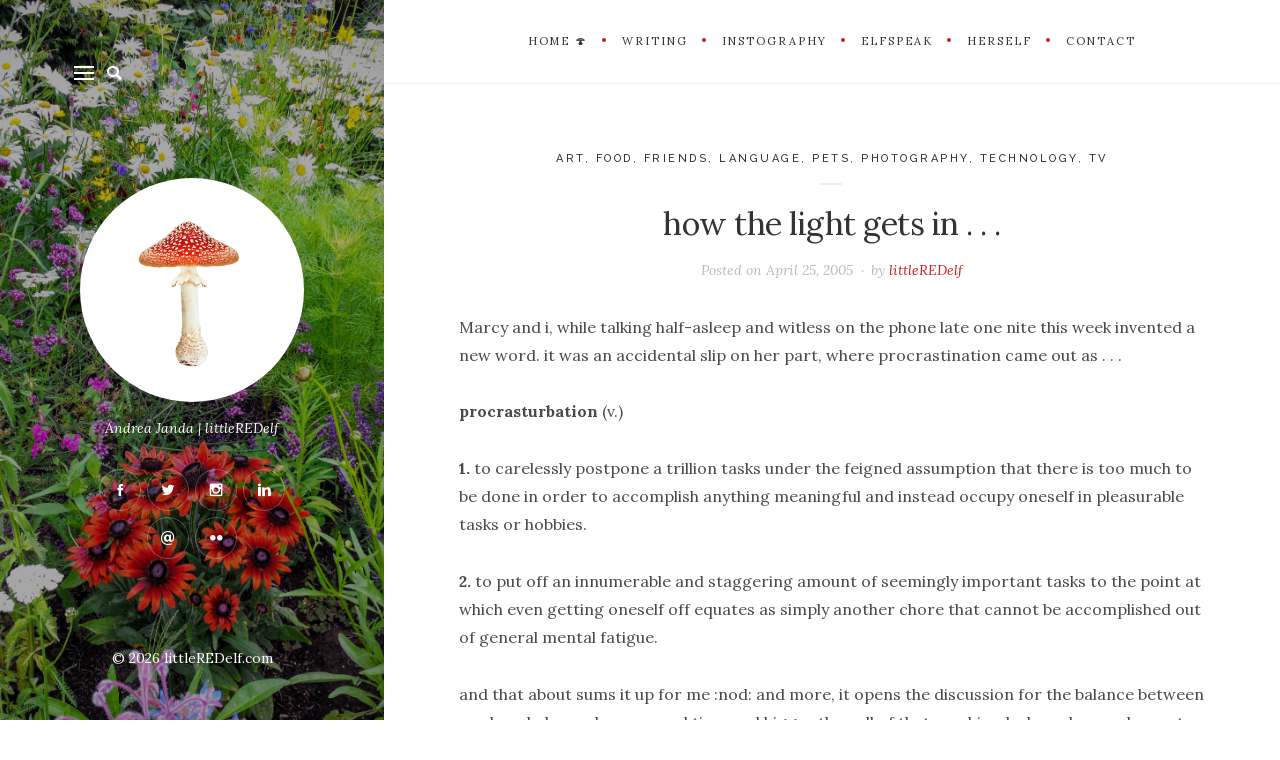

--- FILE ---
content_type: text/html; charset=UTF-8
request_url: https://littleredelf.com/2005/04/25/how-the-light-gets-in/
body_size: 15109
content:
<!DOCTYPE html>

<html lang="en-US">

<head>
	<meta charset="UTF-8">
	<meta name="viewport" content="width=device-width">
	<link rel="profile" href="http://gmpg.org/xfn/11">
	<link rel="pingback" href="https://littleredelf.com/xmlrpc.php">
	<title>how the light gets in . . . &#8211; littleREDelf.com</title>
<meta name='robots' content='max-image-preview:large' />
	<style>img:is([sizes="auto" i], [sizes^="auto," i]) { contain-intrinsic-size: 3000px 1500px }</style>
	<!-- Jetpack Site Verification Tags -->
<meta name="google-site-verification" content="google-site-verification=hCNpBUEB6iHGHaYuvzVyy0U5ptxqoz_dNDQozDy2kK8" />
<link rel='dns-prefetch' href='//secure.gravatar.com' />
<link rel='dns-prefetch' href='//stats.wp.com' />
<link rel='dns-prefetch' href='//fonts.googleapis.com' />
<link rel='dns-prefetch' href='//v0.wordpress.com' />
<link rel='dns-prefetch' href='//jetpack.wordpress.com' />
<link rel='dns-prefetch' href='//s0.wp.com' />
<link rel='dns-prefetch' href='//public-api.wordpress.com' />
<link rel='dns-prefetch' href='//0.gravatar.com' />
<link rel='dns-prefetch' href='//1.gravatar.com' />
<link rel='dns-prefetch' href='//2.gravatar.com' />
<link rel='preconnect' href='//i0.wp.com' />
<link rel='preconnect' href='//c0.wp.com' />
<link rel="alternate" type="application/rss+xml" title="littleREDelf.com &raquo; Feed" href="https://littleredelf.com/feed/" />
<link rel="alternate" type="application/rss+xml" title="littleREDelf.com &raquo; Comments Feed" href="https://littleredelf.com/comments/feed/" />
<script type="text/javascript">
/* <![CDATA[ */
window._wpemojiSettings = {"baseUrl":"https:\/\/s.w.org\/images\/core\/emoji\/16.0.1\/72x72\/","ext":".png","svgUrl":"https:\/\/s.w.org\/images\/core\/emoji\/16.0.1\/svg\/","svgExt":".svg","source":{"concatemoji":"https:\/\/littleredelf.com\/wp-includes\/js\/wp-emoji-release.min.js?ver=6.8.3"}};
/*! This file is auto-generated */
!function(s,n){var o,i,e;function c(e){try{var t={supportTests:e,timestamp:(new Date).valueOf()};sessionStorage.setItem(o,JSON.stringify(t))}catch(e){}}function p(e,t,n){e.clearRect(0,0,e.canvas.width,e.canvas.height),e.fillText(t,0,0);var t=new Uint32Array(e.getImageData(0,0,e.canvas.width,e.canvas.height).data),a=(e.clearRect(0,0,e.canvas.width,e.canvas.height),e.fillText(n,0,0),new Uint32Array(e.getImageData(0,0,e.canvas.width,e.canvas.height).data));return t.every(function(e,t){return e===a[t]})}function u(e,t){e.clearRect(0,0,e.canvas.width,e.canvas.height),e.fillText(t,0,0);for(var n=e.getImageData(16,16,1,1),a=0;a<n.data.length;a++)if(0!==n.data[a])return!1;return!0}function f(e,t,n,a){switch(t){case"flag":return n(e,"\ud83c\udff3\ufe0f\u200d\u26a7\ufe0f","\ud83c\udff3\ufe0f\u200b\u26a7\ufe0f")?!1:!n(e,"\ud83c\udde8\ud83c\uddf6","\ud83c\udde8\u200b\ud83c\uddf6")&&!n(e,"\ud83c\udff4\udb40\udc67\udb40\udc62\udb40\udc65\udb40\udc6e\udb40\udc67\udb40\udc7f","\ud83c\udff4\u200b\udb40\udc67\u200b\udb40\udc62\u200b\udb40\udc65\u200b\udb40\udc6e\u200b\udb40\udc67\u200b\udb40\udc7f");case"emoji":return!a(e,"\ud83e\udedf")}return!1}function g(e,t,n,a){var r="undefined"!=typeof WorkerGlobalScope&&self instanceof WorkerGlobalScope?new OffscreenCanvas(300,150):s.createElement("canvas"),o=r.getContext("2d",{willReadFrequently:!0}),i=(o.textBaseline="top",o.font="600 32px Arial",{});return e.forEach(function(e){i[e]=t(o,e,n,a)}),i}function t(e){var t=s.createElement("script");t.src=e,t.defer=!0,s.head.appendChild(t)}"undefined"!=typeof Promise&&(o="wpEmojiSettingsSupports",i=["flag","emoji"],n.supports={everything:!0,everythingExceptFlag:!0},e=new Promise(function(e){s.addEventListener("DOMContentLoaded",e,{once:!0})}),new Promise(function(t){var n=function(){try{var e=JSON.parse(sessionStorage.getItem(o));if("object"==typeof e&&"number"==typeof e.timestamp&&(new Date).valueOf()<e.timestamp+604800&&"object"==typeof e.supportTests)return e.supportTests}catch(e){}return null}();if(!n){if("undefined"!=typeof Worker&&"undefined"!=typeof OffscreenCanvas&&"undefined"!=typeof URL&&URL.createObjectURL&&"undefined"!=typeof Blob)try{var e="postMessage("+g.toString()+"("+[JSON.stringify(i),f.toString(),p.toString(),u.toString()].join(",")+"));",a=new Blob([e],{type:"text/javascript"}),r=new Worker(URL.createObjectURL(a),{name:"wpTestEmojiSupports"});return void(r.onmessage=function(e){c(n=e.data),r.terminate(),t(n)})}catch(e){}c(n=g(i,f,p,u))}t(n)}).then(function(e){for(var t in e)n.supports[t]=e[t],n.supports.everything=n.supports.everything&&n.supports[t],"flag"!==t&&(n.supports.everythingExceptFlag=n.supports.everythingExceptFlag&&n.supports[t]);n.supports.everythingExceptFlag=n.supports.everythingExceptFlag&&!n.supports.flag,n.DOMReady=!1,n.readyCallback=function(){n.DOMReady=!0}}).then(function(){return e}).then(function(){var e;n.supports.everything||(n.readyCallback(),(e=n.source||{}).concatemoji?t(e.concatemoji):e.wpemoji&&e.twemoji&&(t(e.twemoji),t(e.wpemoji)))}))}((window,document),window._wpemojiSettings);
/* ]]> */
</script>
<link rel='stylesheet' id='sbi_styles-css' href='https://littleredelf.com/wp-content/plugins/instagram-feed/css/sbi-styles.min.css?ver=6.10.0' type='text/css' media='all' />
<style id='wp-emoji-styles-inline-css' type='text/css'>

	img.wp-smiley, img.emoji {
		display: inline !important;
		border: none !important;
		box-shadow: none !important;
		height: 1em !important;
		width: 1em !important;
		margin: 0 0.07em !important;
		vertical-align: -0.1em !important;
		background: none !important;
		padding: 0 !important;
	}
</style>
<link rel='stylesheet' id='wp-block-library-css' href='https://c0.wp.com/c/6.8.3/wp-includes/css/dist/block-library/style.min.css' type='text/css' media='all' />
<style id='classic-theme-styles-inline-css' type='text/css'>
/*! This file is auto-generated */
.wp-block-button__link{color:#fff;background-color:#32373c;border-radius:9999px;box-shadow:none;text-decoration:none;padding:calc(.667em + 2px) calc(1.333em + 2px);font-size:1.125em}.wp-block-file__button{background:#32373c;color:#fff;text-decoration:none}
</style>
<link rel='stylesheet' id='mediaelement-css' href='https://c0.wp.com/c/6.8.3/wp-includes/js/mediaelement/mediaelementplayer-legacy.min.css' type='text/css' media='all' />
<link rel='stylesheet' id='wp-mediaelement-css' href='https://c0.wp.com/c/6.8.3/wp-includes/js/mediaelement/wp-mediaelement.min.css' type='text/css' media='all' />
<style id='jetpack-sharing-buttons-style-inline-css' type='text/css'>
.jetpack-sharing-buttons__services-list{display:flex;flex-direction:row;flex-wrap:wrap;gap:0;list-style-type:none;margin:5px;padding:0}.jetpack-sharing-buttons__services-list.has-small-icon-size{font-size:12px}.jetpack-sharing-buttons__services-list.has-normal-icon-size{font-size:16px}.jetpack-sharing-buttons__services-list.has-large-icon-size{font-size:24px}.jetpack-sharing-buttons__services-list.has-huge-icon-size{font-size:36px}@media print{.jetpack-sharing-buttons__services-list{display:none!important}}.editor-styles-wrapper .wp-block-jetpack-sharing-buttons{gap:0;padding-inline-start:0}ul.jetpack-sharing-buttons__services-list.has-background{padding:1.25em 2.375em}
</style>
<style id='global-styles-inline-css' type='text/css'>
:root{--wp--preset--aspect-ratio--square: 1;--wp--preset--aspect-ratio--4-3: 4/3;--wp--preset--aspect-ratio--3-4: 3/4;--wp--preset--aspect-ratio--3-2: 3/2;--wp--preset--aspect-ratio--2-3: 2/3;--wp--preset--aspect-ratio--16-9: 16/9;--wp--preset--aspect-ratio--9-16: 9/16;--wp--preset--color--black: #000000;--wp--preset--color--cyan-bluish-gray: #abb8c3;--wp--preset--color--white: #ffffff;--wp--preset--color--pale-pink: #f78da7;--wp--preset--color--vivid-red: #cf2e2e;--wp--preset--color--luminous-vivid-orange: #ff6900;--wp--preset--color--luminous-vivid-amber: #fcb900;--wp--preset--color--light-green-cyan: #7bdcb5;--wp--preset--color--vivid-green-cyan: #00d084;--wp--preset--color--pale-cyan-blue: #8ed1fc;--wp--preset--color--vivid-cyan-blue: #0693e3;--wp--preset--color--vivid-purple: #9b51e0;--wp--preset--gradient--vivid-cyan-blue-to-vivid-purple: linear-gradient(135deg,rgba(6,147,227,1) 0%,rgb(155,81,224) 100%);--wp--preset--gradient--light-green-cyan-to-vivid-green-cyan: linear-gradient(135deg,rgb(122,220,180) 0%,rgb(0,208,130) 100%);--wp--preset--gradient--luminous-vivid-amber-to-luminous-vivid-orange: linear-gradient(135deg,rgba(252,185,0,1) 0%,rgba(255,105,0,1) 100%);--wp--preset--gradient--luminous-vivid-orange-to-vivid-red: linear-gradient(135deg,rgba(255,105,0,1) 0%,rgb(207,46,46) 100%);--wp--preset--gradient--very-light-gray-to-cyan-bluish-gray: linear-gradient(135deg,rgb(238,238,238) 0%,rgb(169,184,195) 100%);--wp--preset--gradient--cool-to-warm-spectrum: linear-gradient(135deg,rgb(74,234,220) 0%,rgb(151,120,209) 20%,rgb(207,42,186) 40%,rgb(238,44,130) 60%,rgb(251,105,98) 80%,rgb(254,248,76) 100%);--wp--preset--gradient--blush-light-purple: linear-gradient(135deg,rgb(255,206,236) 0%,rgb(152,150,240) 100%);--wp--preset--gradient--blush-bordeaux: linear-gradient(135deg,rgb(254,205,165) 0%,rgb(254,45,45) 50%,rgb(107,0,62) 100%);--wp--preset--gradient--luminous-dusk: linear-gradient(135deg,rgb(255,203,112) 0%,rgb(199,81,192) 50%,rgb(65,88,208) 100%);--wp--preset--gradient--pale-ocean: linear-gradient(135deg,rgb(255,245,203) 0%,rgb(182,227,212) 50%,rgb(51,167,181) 100%);--wp--preset--gradient--electric-grass: linear-gradient(135deg,rgb(202,248,128) 0%,rgb(113,206,126) 100%);--wp--preset--gradient--midnight: linear-gradient(135deg,rgb(2,3,129) 0%,rgb(40,116,252) 100%);--wp--preset--font-size--small: 13px;--wp--preset--font-size--medium: 20px;--wp--preset--font-size--large: 36px;--wp--preset--font-size--x-large: 42px;--wp--preset--spacing--20: 0.44rem;--wp--preset--spacing--30: 0.67rem;--wp--preset--spacing--40: 1rem;--wp--preset--spacing--50: 1.5rem;--wp--preset--spacing--60: 2.25rem;--wp--preset--spacing--70: 3.38rem;--wp--preset--spacing--80: 5.06rem;--wp--preset--shadow--natural: 6px 6px 9px rgba(0, 0, 0, 0.2);--wp--preset--shadow--deep: 12px 12px 50px rgba(0, 0, 0, 0.4);--wp--preset--shadow--sharp: 6px 6px 0px rgba(0, 0, 0, 0.2);--wp--preset--shadow--outlined: 6px 6px 0px -3px rgba(255, 255, 255, 1), 6px 6px rgba(0, 0, 0, 1);--wp--preset--shadow--crisp: 6px 6px 0px rgba(0, 0, 0, 1);}:where(.is-layout-flex){gap: 0.5em;}:where(.is-layout-grid){gap: 0.5em;}body .is-layout-flex{display: flex;}.is-layout-flex{flex-wrap: wrap;align-items: center;}.is-layout-flex > :is(*, div){margin: 0;}body .is-layout-grid{display: grid;}.is-layout-grid > :is(*, div){margin: 0;}:where(.wp-block-columns.is-layout-flex){gap: 2em;}:where(.wp-block-columns.is-layout-grid){gap: 2em;}:where(.wp-block-post-template.is-layout-flex){gap: 1.25em;}:where(.wp-block-post-template.is-layout-grid){gap: 1.25em;}.has-black-color{color: var(--wp--preset--color--black) !important;}.has-cyan-bluish-gray-color{color: var(--wp--preset--color--cyan-bluish-gray) !important;}.has-white-color{color: var(--wp--preset--color--white) !important;}.has-pale-pink-color{color: var(--wp--preset--color--pale-pink) !important;}.has-vivid-red-color{color: var(--wp--preset--color--vivid-red) !important;}.has-luminous-vivid-orange-color{color: var(--wp--preset--color--luminous-vivid-orange) !important;}.has-luminous-vivid-amber-color{color: var(--wp--preset--color--luminous-vivid-amber) !important;}.has-light-green-cyan-color{color: var(--wp--preset--color--light-green-cyan) !important;}.has-vivid-green-cyan-color{color: var(--wp--preset--color--vivid-green-cyan) !important;}.has-pale-cyan-blue-color{color: var(--wp--preset--color--pale-cyan-blue) !important;}.has-vivid-cyan-blue-color{color: var(--wp--preset--color--vivid-cyan-blue) !important;}.has-vivid-purple-color{color: var(--wp--preset--color--vivid-purple) !important;}.has-black-background-color{background-color: var(--wp--preset--color--black) !important;}.has-cyan-bluish-gray-background-color{background-color: var(--wp--preset--color--cyan-bluish-gray) !important;}.has-white-background-color{background-color: var(--wp--preset--color--white) !important;}.has-pale-pink-background-color{background-color: var(--wp--preset--color--pale-pink) !important;}.has-vivid-red-background-color{background-color: var(--wp--preset--color--vivid-red) !important;}.has-luminous-vivid-orange-background-color{background-color: var(--wp--preset--color--luminous-vivid-orange) !important;}.has-luminous-vivid-amber-background-color{background-color: var(--wp--preset--color--luminous-vivid-amber) !important;}.has-light-green-cyan-background-color{background-color: var(--wp--preset--color--light-green-cyan) !important;}.has-vivid-green-cyan-background-color{background-color: var(--wp--preset--color--vivid-green-cyan) !important;}.has-pale-cyan-blue-background-color{background-color: var(--wp--preset--color--pale-cyan-blue) !important;}.has-vivid-cyan-blue-background-color{background-color: var(--wp--preset--color--vivid-cyan-blue) !important;}.has-vivid-purple-background-color{background-color: var(--wp--preset--color--vivid-purple) !important;}.has-black-border-color{border-color: var(--wp--preset--color--black) !important;}.has-cyan-bluish-gray-border-color{border-color: var(--wp--preset--color--cyan-bluish-gray) !important;}.has-white-border-color{border-color: var(--wp--preset--color--white) !important;}.has-pale-pink-border-color{border-color: var(--wp--preset--color--pale-pink) !important;}.has-vivid-red-border-color{border-color: var(--wp--preset--color--vivid-red) !important;}.has-luminous-vivid-orange-border-color{border-color: var(--wp--preset--color--luminous-vivid-orange) !important;}.has-luminous-vivid-amber-border-color{border-color: var(--wp--preset--color--luminous-vivid-amber) !important;}.has-light-green-cyan-border-color{border-color: var(--wp--preset--color--light-green-cyan) !important;}.has-vivid-green-cyan-border-color{border-color: var(--wp--preset--color--vivid-green-cyan) !important;}.has-pale-cyan-blue-border-color{border-color: var(--wp--preset--color--pale-cyan-blue) !important;}.has-vivid-cyan-blue-border-color{border-color: var(--wp--preset--color--vivid-cyan-blue) !important;}.has-vivid-purple-border-color{border-color: var(--wp--preset--color--vivid-purple) !important;}.has-vivid-cyan-blue-to-vivid-purple-gradient-background{background: var(--wp--preset--gradient--vivid-cyan-blue-to-vivid-purple) !important;}.has-light-green-cyan-to-vivid-green-cyan-gradient-background{background: var(--wp--preset--gradient--light-green-cyan-to-vivid-green-cyan) !important;}.has-luminous-vivid-amber-to-luminous-vivid-orange-gradient-background{background: var(--wp--preset--gradient--luminous-vivid-amber-to-luminous-vivid-orange) !important;}.has-luminous-vivid-orange-to-vivid-red-gradient-background{background: var(--wp--preset--gradient--luminous-vivid-orange-to-vivid-red) !important;}.has-very-light-gray-to-cyan-bluish-gray-gradient-background{background: var(--wp--preset--gradient--very-light-gray-to-cyan-bluish-gray) !important;}.has-cool-to-warm-spectrum-gradient-background{background: var(--wp--preset--gradient--cool-to-warm-spectrum) !important;}.has-blush-light-purple-gradient-background{background: var(--wp--preset--gradient--blush-light-purple) !important;}.has-blush-bordeaux-gradient-background{background: var(--wp--preset--gradient--blush-bordeaux) !important;}.has-luminous-dusk-gradient-background{background: var(--wp--preset--gradient--luminous-dusk) !important;}.has-pale-ocean-gradient-background{background: var(--wp--preset--gradient--pale-ocean) !important;}.has-electric-grass-gradient-background{background: var(--wp--preset--gradient--electric-grass) !important;}.has-midnight-gradient-background{background: var(--wp--preset--gradient--midnight) !important;}.has-small-font-size{font-size: var(--wp--preset--font-size--small) !important;}.has-medium-font-size{font-size: var(--wp--preset--font-size--medium) !important;}.has-large-font-size{font-size: var(--wp--preset--font-size--large) !important;}.has-x-large-font-size{font-size: var(--wp--preset--font-size--x-large) !important;}
:where(.wp-block-post-template.is-layout-flex){gap: 1.25em;}:where(.wp-block-post-template.is-layout-grid){gap: 1.25em;}
:where(.wp-block-columns.is-layout-flex){gap: 2em;}:where(.wp-block-columns.is-layout-grid){gap: 2em;}
:root :where(.wp-block-pullquote){font-size: 1.5em;line-height: 1.6;}
</style>
<link rel='stylesheet' id='contact-form-7-css' href='https://littleredelf.com/wp-content/plugins/contact-form-7/includes/css/styles.css?ver=6.1.4' type='text/css' media='all' />
<link rel='stylesheet' id='wp-components-css' href='https://c0.wp.com/c/6.8.3/wp-includes/css/dist/components/style.min.css' type='text/css' media='all' />
<link rel='stylesheet' id='godaddy-styles-css' href='https://littleredelf.com/wp-content/mu-plugins/vendor/wpex/godaddy-launch/includes/Dependencies/GoDaddy/Styles/build/latest.css?ver=2.0.2' type='text/css' media='all' />
<link rel='stylesheet' id='wild-book-fonts-css' href='//fonts.googleapis.com/css?family=Lora%3A400%2C700%2C400italic%2C700italic%7CRaleway%3A500%2C600&#038;ver=1.4.10#038;subset=latin%2Clatin-ext' type='text/css' media='all' />
<link rel='stylesheet' id='bootstrap-custom-css' href='https://littleredelf.com/wp-content/themes/wildbook/css/bootstrap-custom.css?ver=3.3.2' type='text/css' media='all' />
<link rel='stylesheet' id='entypo-css' href='https://littleredelf.com/wp-content/themes/wildbook/css/entypo.css?ver=2.0.0' type='text/css' media='all' />
<link rel='stylesheet' id='wild-book-style-css' href='https://littleredelf.com/wp-content/themes/wildbook/style.css?ver=1.4.10' type='text/css' media='all' />
<style id='wild-book-style-inline-css' type='text/css'>

        .header-image img {
          max-width: 16em;
          height: auto;
        }
        .header-image {
          margin-bottom: 1em;
        }
        .sidebar {
          color: #ffffff;
        }
        .sidebar a:hover, 
        .toggle-buttons .search-submit:hover, 
        .primary-navigation .current-menu-item > a {
          color: #cc1c1c;
        }
        .nav-toggle:hover .menu-icon, 
        .nav-toggle:hover .menu-icon:before, 
        .nav-toggle:hover .menu-icon:after {
          background: #cc1c1c;
        }
        @media (min-width: 992px) {
          .right-side-navigation .nav-menu > li > a:hover {
            color: #cc1c1c;
          }
        }
        .right-nav-toggle:hover {
          color: #cc1c1c;
        }
        @media (min-width: 992px) { 
          .right-side-navigation .nav-menu .sub-menu li a:hover {
            color: #cc1c1c;
          }
        }
        .right-side-navigation .nav-menu > li > a:after,
        .right-side-navigation .nav-menu a > span:before {
          background-color: #cc1c1c;
        }
        .entry-meta a,
        .entry-content a,
        .author-info a,
        .logged-in-as a,
        .comment-content a,
        .comment-meta a,
        .widget_calendar a,
        .textwidget a,
        .comment-navigation a,
        .image-navigation a,
        .taxonomy-description a,
        .nav-link {
          color: #cc1c1c;
        }
        .entry-meta a:hover,
        .entry-content a:hover,
        .cat-links a:hover,
        .author-info a:hover,
        .logged-in-as a:hover,
        .comment-content a:hover,
        .comment-meta a:hover,
        .widget_calendar a:hover,
        .textwidget a:hover,
        .comment-navigation a:hover,
        .image-navigation a:hover,
        .taxonomy-description a:hover,
        .nav-link:hover,
        .entry-meta .portfolio-cats a:hover {
          color: #ea9f9f;
        }
        button,
        input[type='button'],
        input[type='reset'],
        input[type='submit'],
        .pagination .page-numbers:hover,
        .pagination .page-numbers.current {
          background: #cc1c1c;
        }
        button:hover,
        input[type='button']:hover,
        input[type='reset']:hover,
        input[type='submit']:hover {
          background: #ea9f9f;
        }
        .double-bounce1, 
        .double-bounce2 {
          background-color: #ce0a0a;
        }
        @media (min-width: 992px) { 
          .sidebar {
            width: 30%;
          }
          .site-content,
          .secondary {
            margin-left: 30%;
          }
          .sticky-right-menu .right-side-navigation {
            left: 30%;
          }
          .rtl .site-content,
          .rtl .secondary {
            margin-right: 30%;
            margin-left: 0;
          }
          .rtl.sticky-right-menu .right-side-navigation {
            right: 30%;
            left: 0;
          }
          .sidebar-right .site-content, 
          .sidebar-right .secondary {
            margin-right: 30%;
          }
          .sidebar-right.sticky-right-menu .right-side-navigation {
            right: 30%;
          }
          .rtl.sidebar-right .site-content, 
          .rtl.sidebar-right .secondary {
            margin-left: 30%;
          }
          .rtl.sidebar-right.sticky-right-menu .right-side-navigation {
            left: 30%;
          }
        }.entry-content,
.entry-summary,
.page-content,
.comment-content {
    -webkit-hyphens: none;
       -moz-hyphens: none;
         -ms-hyphens: none;
                 hyphens: none;
    word-wrap: normal;
}
        .site {
          visibility:hidden;
        }
        .loaded .site {
          visibility:visible;
        }
      
</style>
<link rel='stylesheet' id='wild-book-style-hr-css' href='https://littleredelf.com/wp-content/themes/wildbook/style-hr.css?ver=1.4.10' type='text/css' media='all' />
<link rel='stylesheet' id='jetpack-subscriptions-css' href='https://c0.wp.com/p/jetpack/15.4/_inc/build/subscriptions/subscriptions.min.css' type='text/css' media='all' />
<link rel='stylesheet' id='sharedaddy-css' href='https://c0.wp.com/p/jetpack/15.4/modules/sharedaddy/sharing.css' type='text/css' media='all' />
<link rel='stylesheet' id='social-logos-css' href='https://c0.wp.com/p/jetpack/15.4/_inc/social-logos/social-logos.min.css' type='text/css' media='all' />
<script type="text/javascript" src="https://c0.wp.com/c/6.8.3/wp-includes/js/jquery/jquery.min.js" id="jquery-core-js"></script>
<script type="text/javascript" src="https://c0.wp.com/c/6.8.3/wp-includes/js/jquery/jquery-migrate.min.js" id="jquery-migrate-js"></script>
<link rel="https://api.w.org/" href="https://littleredelf.com/wp-json/" /><link rel="alternate" title="JSON" type="application/json" href="https://littleredelf.com/wp-json/wp/v2/posts/581" /><link rel="EditURI" type="application/rsd+xml" title="RSD" href="https://littleredelf.com/xmlrpc.php?rsd" />
<meta name="generator" content="WordPress 6.8.3" />
<link rel="canonical" href="https://littleredelf.com/2005/04/25/how-the-light-gets-in/" />
<link rel='shortlink' href='https://wp.me/p56Mw7-9n' />
<link rel="alternate" title="oEmbed (JSON)" type="application/json+oembed" href="https://littleredelf.com/wp-json/oembed/1.0/embed?url=https%3A%2F%2Flittleredelf.com%2F2005%2F04%2F25%2Fhow-the-light-gets-in%2F" />
<link rel="alternate" title="oEmbed (XML)" type="text/xml+oembed" href="https://littleredelf.com/wp-json/oembed/1.0/embed?url=https%3A%2F%2Flittleredelf.com%2F2005%2F04%2F25%2Fhow-the-light-gets-in%2F&#038;format=xml" />
	<link rel="preconnect" href="https://fonts.googleapis.com">
	<link rel="preconnect" href="https://fonts.gstatic.com">
		<style>img#wpstats{display:none}</style>
		<style type="text/css" id="custom-background-css">.sidebar { background-color: #ffffff; background-image: url('https://littleredelf.com/wp-content/uploads/2016/08/2016-Garden-Slice.jpg'); background-repeat: no-repeat; background-position: top center; background-attachment: scroll; background-size: cover; } .custom-background .sidebar:before { opacity: 0.35; }</style>
<!-- Jetpack Open Graph Tags -->
<meta property="og:type" content="article" />
<meta property="og:title" content="how the light gets in . . ." />
<meta property="og:url" content="https://littleredelf.com/2005/04/25/how-the-light-gets-in/" />
<meta property="og:description" content="Marcy and i, while talking half-asleep and witless on the phone late one nite this week invented a new word. it was an accidental slip on her part, where procrastination came out as . . . procrastu…" />
<meta property="article:published_time" content="2005-04-25T20:04:23+00:00" />
<meta property="article:modified_time" content="2005-04-25T20:04:23+00:00" />
<meta property="og:site_name" content="littleREDelf.com" />
<meta property="og:image" content="https://i0.wp.com/littleredelf.com/wp-content/uploads/2014/11/dreamstime_xl_33493158-54628ec0_site_icon.png?fit=512%2C512&#038;ssl=1" />
<meta property="og:image:width" content="512" />
<meta property="og:image:height" content="512" />
<meta property="og:image:alt" content="" />
<meta property="og:locale" content="en_US" />

<!-- End Jetpack Open Graph Tags -->
<meta name="twitter:partner" content="tfwp"><link rel="icon" href="https://i0.wp.com/littleredelf.com/wp-content/uploads/2014/11/dreamstime_xl_33493158-54628ec0_site_icon.png?fit=32%2C32&#038;ssl=1" sizes="32x32" />
<link rel="icon" href="https://i0.wp.com/littleredelf.com/wp-content/uploads/2014/11/dreamstime_xl_33493158-54628ec0_site_icon.png?fit=192%2C192&#038;ssl=1" sizes="192x192" />
<link rel="apple-touch-icon" href="https://i0.wp.com/littleredelf.com/wp-content/uploads/2014/11/dreamstime_xl_33493158-54628ec0_site_icon.png?fit=180%2C180&#038;ssl=1" />
<meta name="msapplication-TileImage" content="https://i0.wp.com/littleredelf.com/wp-content/uploads/2014/11/dreamstime_xl_33493158-54628ec0_site_icon.png?fit=270%2C270&#038;ssl=1" />

<meta name="twitter:card" content="summary"><meta name="twitter:title" content="how the light gets in . . ."><meta name="twitter:description" content="Marcy and i, while talking half-asleep and witless on the phone late one nite this week invented a new word.&hellip;">
	<style id="egf-frontend-styles" type="text/css">
		p {} h1 {} h2 {} h3 {} h4 {} h5 {} h6 {} 	</style>
	</head>

<body class="wp-singular post-template-default single single-post postid-581 single-format-standard custom-background wp-theme-wildbook sticky-right-menu">

<div class="preloader">
  <div class="spinner">
    <div class="double-bounce1"></div>
    <div class="double-bounce2"></div>
  </div>
</div>

<div id="page" class="hfeed site">
  
  <div id="sidebar" class="sidebar">
    <div class="sidebar-inner">
      
      <nav id="secondary-navigation" class="secondary-navigation">
        <div class="toggle-buttons">
                      <button class="nav-toggle toggle-button"><i class="menu-icon"></i></button>
                        
            
      <form role="search" method="get" class="search-form " action="https://littleredelf.com/">
        <div class="search-wrap">
          <label>
            <input type="search" class="search-field" placeholder="Type keywords..." value="" name="s" title="Search for:" />
          </label>
          <button type="submit" class="search-submit"><i class="entypo-magnifying-glass"></i></button>
        </div>
			</form>        </div>
      </nav>
      
      <header id="masthead" class="site-header" role="banner">
        <div class="site-branding">
        <div class="header-image rounded"><a href="https://littleredelf.com/" rel="home"><img src="https://littleredelf.com/wp-content/uploads/2016/08/cropped-amanita-logo.jpg" height="1500" width="1500" alt="littleREDelf.com" /></a></div>       <p class="site-description">Andrea Janda | littleREDelf</p>
  <ul class="social-profiles"><li><a href="https://www.facebook.com/littleredelf" class="facebook" target="_blank" ><i class="entypo-facebook"></i></a></li><li><a href="https://twitter.com/littleREDelf" class="twitter" target="_blank" ><i class="entypo-twitter"></i></a></li><li><a href="https://www.instagram.com/littleredelf/" class="instagram" target="_blank" ><i class="entypo-instagram"></i></a></li><li><a href="https://www.linkedin.com/in/littleredelf" class="linkedin" target="_blank" ><i class="entypo-linkedin"></i></a></li><li><a href="mailto:littleredelf@gmail.com" class="email" target="_blank" ><i class="entypo-email"></i></a></li><li><a href="https://www.flickr.com/photos/littleredelf/" class="flickr" target="_blank" ><i class="entypo-flickr"></i></a></li></ul>        </div><!-- .site-branding -->
        
        <div class="site-navigation">
        <nav id="primary-navigation" class="primary-navigation"><ul id="menu-lre-primary-menu" class="nav-menu"><li id="menu-item-3656" class="menu-item menu-item-type-post_type menu-item-object-page menu-item-home menu-item-3656"><a href="https://littleredelf.com/">home 🍄</a></li>
<li id="menu-item-29" class="menu-item menu-item-type-post_type menu-item-object-page menu-item-29"><a href="https://littleredelf.com/writing/">Writing</a></li>
<li id="menu-item-58" class="menu-item menu-item-type-post_type menu-item-object-page menu-item-58"><a href="https://littleredelf.com/photography/" title="Photography">Instography</a></li>
<li id="menu-item-3655" class="menu-item menu-item-type-post_type menu-item-object-page current_page_parent menu-item-3655"><a href="https://littleredelf.com/blog/" title="Blog">elfSPEAK</a></li>
<li id="menu-item-31" class="menu-item menu-item-type-post_type menu-item-object-page menu-item-31"><a href="https://littleredelf.com/herself/" title="Biography">HERSelf</a></li>
<li id="menu-item-47" class="menu-item menu-item-type-post_type menu-item-object-page menu-item-47"><a href="https://littleredelf.com/contact/">Contact</a></li>
</ul></nav> 
        </div><!-- .site-navigation -->
      </header><!-- .site-header -->
      
       
      <footer id="colophon" class="site-footer" role="contentinfo">
        <div class="site-info">
        &copy; 2026 <a href="https://littleredelf.com/">littleREDelf.com</a>        </div><!-- .site-info -->
      </footer><!-- .site-footer -->
      
    </div><!-- .sidebar-inner -->
  </div><!-- .sidebar -->
  
  <div id="content" class="site-content">
  
  <nav id="right-side-navigation" class="right-side-navigation"><a href="#" class="right-nav-toggle" title="Navigation" data-close-text="Close"><span>Navigation</span> <i class="entypo-chevron-down"></i></a><ul id="menu-lre-primary-menu-1" class="nav-menu"><li class="menu-item menu-item-type-post_type menu-item-object-page menu-item-home menu-item-3656"><a href="https://littleredelf.com/"><span>home 🍄</span></a></li>
<li class="menu-item menu-item-type-post_type menu-item-object-page menu-item-29"><a href="https://littleredelf.com/writing/"><span>Writing</span></a></li>
<li class="menu-item menu-item-type-post_type menu-item-object-page menu-item-58"><a href="https://littleredelf.com/photography/" title="Photography"><span>Instography</span></a></li>
<li class="menu-item menu-item-type-post_type menu-item-object-page current_page_parent menu-item-3655"><a href="https://littleredelf.com/blog/" title="Blog"><span>elfSPEAK</span></a></li>
<li class="menu-item menu-item-type-post_type menu-item-object-page menu-item-31"><a href="https://littleredelf.com/herself/" title="Biography"><span>HERSelf</span></a></li>
<li class="menu-item menu-item-type-post_type menu-item-object-page menu-item-47"><a href="https://littleredelf.com/contact/"><span>Contact</span></a></li>
</ul></nav>   
	<div id="primary" class="content-area">
		<main id="main" class="site-main" role="main">
      
<article id="post-581" class="post-581 post type-post status-publish format-standard hentry category-art category-food category-friends category-language category-pets category-photography category-technology category-tv tag-anne-marie tag-chemical-brothers tag-deadwood tag-firefox tag-friendship tag-garbage tag-hbo tag-house tag-hugh-laurie tag-limp-bizkit tag-m-d tag-marcy tag-megan tag-odin tag-procrasturbation tag-racheal tag-thievery-corporation tag-wine tag-zero-7">
  <div class="inner-container">
    <header class="entry-header">
    <span class="cat-links"><a href="https://littleredelf.com/category/art/" rel="category tag">art</a>, <a href="https://littleredelf.com/category/food/" rel="category tag">food</a>, <a href="https://littleredelf.com/category/friends/" rel="category tag">friends</a>, <a href="https://littleredelf.com/category/language/" rel="category tag">language</a>, <a href="https://littleredelf.com/category/pets/" rel="category tag">pets</a>, <a href="https://littleredelf.com/category/photography/" rel="category tag">photography</a>, <a href="https://littleredelf.com/category/technology/" rel="category tag">technology</a>, <a href="https://littleredelf.com/category/tv/" rel="category tag">tv</a></span><h1 class="entry-title">how the light gets in . . .</h1><div class="entry-meta"><span class="posted-on post-meta">Posted on <time class="entry-date published updated" datetime="2005-04-25T12:04:23-07:00">April 25, 2005</time></span><span class="byline post-meta"><span class="author vcard">by <a class="url fn n" href="https://littleredelf.com/author/littleredelf/">littleREDelf</a></span></span></div>    </header><!-- .entry-header -->

    
    <div class="entry-content">
      <p style="text-align:center;">
<p>Marcy and i, while talking half-asleep and witless on the phone late one nite this week invented a new word. it was an accidental slip on her part, where procrastination came out as . . .</p>
<p><strong>procrasturbation</strong> (v.)</p>
<p><strong>1.</strong> to carelessly postpone a trillion tasks under the feigned assumption that there is too much to be done in order to accomplish anything meaningful and instead occupy oneself in pleasurable tasks or hobbies.</p>
<p><strong>2.</strong> to put off an innumerable and staggering amount of seemingly important tasks to the point at which even getting oneself off equates as simply another chore that cannot be accomplished out of general mental fatigue.</p>
<p>and that about sums it up for me :nod: and more, it opens the discussion for the balance between work and play and money and time and bigger than all of that combined – how do you choose to be defined in your most perfect expression?</p>
<p>Well – fuck . . . let&#8217;s see. What&#8217;s been going on?!?!</p>
<p>Since my last journal VERIZON fucked up and powered down for another four-day stretch, leaving me in the lurch and without the internet while my sister, Racheal visited me during the 16th-19th. She was in from West Hollywood, just here for a quick weekend jaunt and we had a great time. She is my BIG little sister. 30 – a green-eyed, blonder, taller version of me.</p>
<p>We ate a great dinner on the nite she arrived, slept in, watched some HBO and comedy, had Marcy and her new beau over for dinner on Sunday, and i took her out for Monday 1/2 off bottle of wine nite to meet a gaggle of my girlfriends, where we sat on a garden patio replete with a fountain and strands of Christmas lights in an Irish bar. We spent some time in Friendship Park stomping through the woods and around the lake, chasing butterflies and bugs and frightening mother ducks who are nesting (and hissing!)</p>
<p>Generally we just kept it easy-going and relaxed.</p>
<p>even Odin participated.</p>
<p>But getting back to the net and all its glory – question for anyone out there . . . i have made the Mozilla transition to Firefox, which i love and even downloaded a fun browser theme with little red cats on it. Has anyone tried Thunderbird, their email client? Let me know if you have and what you think.</p>
<p>And now – the drama, the sound and the fury . . .</p>
<p>A big hug and kiss to Anne-Marie for sending me some great new music to include, Chemical Brothers &#8211; Push The Button; Garbage – Bleed Like Me, Thievery Corporation – The Cosmic Game, and the last round of Zero 7 – Simpler Things, i also thank her deeply for being back around and for reading that BIG ASS scary bookish letter i sent her.</p>
<p>Despite that it&#8217;s on FOX, and i don&#8217;t typically dig hospital dramas, i have to make a plug for a television show i adore. If you aren&#8217;t watching House, M.D. – you need to see a doctor, and if you had to see one like Dr. Gregory House, you might get an actual dose of harsh, real-world advice. Hugh Laurie stars, and he is brilliant, biting, misanthropic, and in some strange way, dead sexy. There is something interesting about a contrary physician with an open drug addiction, a walking cane from an injury you don&#8217;t understand, and despite an inability to show direct compassion or love, an underlying deep depression and ornery disposition, he subtly reveals that he cares greatly about lives and saving the most difficult cases. Oh physician – heal thyself!</p>
<p>Ah – and then there&#8217;s Deadwood, where people die needlessly and inexplicably, every day. A perverse beauty, wrought with a highly-crafted language of filth and antiquity all its own where the players have recently taken to soliloquy with severed Indian heads and tombstones of dead gamblers. Indeed – it is not unlike vulgar Shakespearian verse, if you give it a listen . . .</p>
<p>You may see a theme here – i like the idea that ugliness can be a mask for beauty, and that practice and improvement in the face of almost certain hardship is imperative, but more &#8211; despite all the horror, we still have to strive for the pretty parts. We cannot succumb and be broken utterly. We must succeed and transcend. And that is where our &#8216;art&#8217; or trade or practice of the thing we do best comes in . . .</p>
<p>My friend Megan, a dancer and singer by trade recently mused: &#8220;I have realized that I shouldn&#8217;t abuse my art, and use it as an avenue for my own personal therapy. I have been blessed with talents, and I should use them to bring joy to other people. Whether it&#8217;s dancing in a new piece, or singing in a smoky bar, if I bring a smile to one persons face, I&#8217;ve done my job.&#8221;</p>
<p>And it got me to think about when i was young, how music, drinking, painting, writing, even poor choices in partners and the lukewarm, plasticine, one-sided sex that came along with it, it was all therapy for me and i was afraid that if i wasn&#8217;t suffering, i wasn&#8217;t existing, therefore i wasn&#8217;t creating; i was unable to express myself unless i was hurting and only an open wound meant that i was alive and feeling the world move.</p>
<p>Now . . . well – i hope that my expression has a brighter tone, and maybe, it will be therapy for someone else. Perhaps this version could be the reverse, the negative model shot through with light to adhere to while still others are busying themselves with darkness and drudgery.</p>
<p>It&#8217;s not always about the personal gain, about what you get from yourself and what fortune (or misfortune) it produces, if that&#8217;s your aim, but it is more about what you bring to the table, what you produce and put out into the world as your purest expression with the most perfect intent, that of bringing joy, of sharing your joie de vivre, of sharing your vision, be it a bit cloudy, muted and difficult at times.</p>
<p>Everyone has a story, everyone has had their personal hell, and so much of music, so much of &#8220;artistic&#8221; expression now deals with challenging the psyche, insulting the sensibility, wearing our wounds as badges of pride, stripping down the emotional content to its horrible base so that people feel angry, upset and drained. So that they are reminded of what it is to suffer and to mistakenly claim, to their own damage, that it is pretty somehow. Suffering is apparent, pain is necessary, yes – but it is NOT the desired or correct state, purpose or constant in this life. And if it is – you&#8217;re doing it ALL WRONG.</p>
<p>Frankly, im exhausted by it. Limp Bizkit, photographers featuring dismembered animal parts as some supposed statement about how we use and abuse animals (though she commits the same crime and outrage by creating her &#8220;art&#8221; in a pantomime of challenging the double standard), painting that is so fucking clunky and graphically repetitious, unstylistic, having no form or worse, no personal intention or meaning, writing that is so cryptic and impenetrable, you have no idea who created the secret club or where the decoder ring is, but you are definitely not in the know or the cool or the hip or angsty enough. &#8220;Art arouses thoughts and poses questions that are necessary.&#8221; To be beautiful but frightening or repugnant does not always reveal to us that &#8220;beautiful things hide some sort of suffering.&#8221; it may just mean that it took some suffering to find beauty, or that beauty became whole and is showing its true face now. or that someone or something has always been sublime and just a bit divine and we should move ourselves with all of our energies to arrive at such a state.</p>
<p>i just cant relate to most of the aforementioned unprettyness, but i will strive to tolerate so i can understand where i have been and what it means to hurt in order to arrive at a bright place.</p>
<p>so again i ask the question &#8211; how do you choose to be defined in your most perfect expression? and i have learned that for me, it is not to be perfect, to instead be a little off, and to always be a whole lot of me.</p>
<p>it is my task to contemplate on what it is to constantly improve, what it is to allow for just the fracture line and not the gaping wound, to understand the balance.</p>
<p>i leave you with Leonard Cohen:</p>
<p style="text-align:center;">&#8220;<em>forget your perfect offering,<br />
there is a crack in everything,<br />
that&#8217;s how the light gets in.</em>&#8221;</p>
<p style="text-align:center;">~ <strong>Leonard Cohen</strong></p>
<div class="sharedaddy sd-sharing-enabled"><div class="robots-nocontent sd-block sd-social sd-social-icon sd-sharing"><h3 class="sd-title">Share this:</h3><div class="sd-content"><ul><li class="share-twitter"><a rel="nofollow noopener noreferrer"
				data-shared="sharing-twitter-581"
				class="share-twitter sd-button share-icon no-text"
				href="https://littleredelf.com/2005/04/25/how-the-light-gets-in/?share=twitter"
				target="_blank"
				aria-labelledby="sharing-twitter-581"
				>
				<span id="sharing-twitter-581" hidden>Click to share on X (Opens in new window)</span>
				<span>X</span>
			</a></li><li class="share-facebook"><a rel="nofollow noopener noreferrer"
				data-shared="sharing-facebook-581"
				class="share-facebook sd-button share-icon no-text"
				href="https://littleredelf.com/2005/04/25/how-the-light-gets-in/?share=facebook"
				target="_blank"
				aria-labelledby="sharing-facebook-581"
				>
				<span id="sharing-facebook-581" hidden>Click to share on Facebook (Opens in new window)</span>
				<span>Facebook</span>
			</a></li><li class="share-end"></li></ul></div></div></div>    </div><!-- .entry-content -->

    <footer class="entry-footer"><div class="entry-tags"><span class="tags-list"><a href="https://littleredelf.com/tag/anne-marie/" rel="tag">Anne-Marie</a><a href="https://littleredelf.com/tag/chemical-brothers/" rel="tag">Chemical Brothers</a><a href="https://littleredelf.com/tag/deadwood/" rel="tag">Deadwood</a><a href="https://littleredelf.com/tag/firefox/" rel="tag">Firefox</a><a href="https://littleredelf.com/tag/friendship/" rel="tag">Friendship</a><a href="https://littleredelf.com/tag/garbage/" rel="tag">Garbage</a><a href="https://littleredelf.com/tag/hbo/" rel="tag">HBO</a><a href="https://littleredelf.com/tag/house/" rel="tag">House</a><a href="https://littleredelf.com/tag/hugh-laurie/" rel="tag">Hugh Laurie</a><a href="https://littleredelf.com/tag/limp-bizkit/" rel="tag">Limp Bizkit</a><a href="https://littleredelf.com/tag/m-d/" rel="tag">M.D.</a><a href="https://littleredelf.com/tag/marcy/" rel="tag">Marcy</a><a href="https://littleredelf.com/tag/megan/" rel="tag">Megan</a><a href="https://littleredelf.com/tag/odin/" rel="tag">Odin</a><a href="https://littleredelf.com/tag/procrasturbation/" rel="tag">procrasturbation</a><a href="https://littleredelf.com/tag/racheal/" rel="tag">Racheal</a><a href="https://littleredelf.com/tag/thievery-corporation/" rel="tag">Thievery Corporation</a><a href="https://littleredelf.com/tag/wine/" rel="tag">wine</a><a href="https://littleredelf.com/tag/zero-7/" rel="tag">Zero 7</a></span></div><div class="entry-share"><ul class="share-buttons"><li><a href="http://www.facebook.com/sharer/sharer.php?u=https%3A%2F%2Flittleredelf.com%2F2005%2F04%2F25%2Fhow-the-light-gets-in%2F" title="Share on Facebook" class="share-button wdb-facebook-share-button" rel="nofollow"><i class="entypo-facebook"></i></a></li><li><a href="https://twitter.com/intent/tweet?text=how+the+light+gets+in+.+.+.&#038;url=https%3A%2F%2Flittleredelf.com%2F2005%2F04%2F25%2Fhow-the-light-gets-in%2F" title="Tweet It" class="share-button wdb-twitter-share-button" rel="nofollow"><i class="entypo-twitter"></i></a></li><li><a href="https://www.pinterest.com/pin/create/button/?description=how+the+light+gets+in+.+.+.&#038;media=&#038;url=https%3A%2F%2Flittleredelf.com%2F2005%2F04%2F25%2Fhow-the-light-gets-in%2F" title="Pin It" class="share-button wdb-pinterest-share-button" rel="nofollow"><i class="entypo-pinterest"></i></a></li><li><a href="http://www.tumblr.com/share/link?url=https%3A%2F%2Flittleredelf.com%2F2005%2F04%2F25%2Fhow-the-light-gets-in%2F&#038;name=how+the+light+gets+in+.+.+.&#038;description=Marcy+and+i%2C+while+talking+half-asleep+and+witless+on+the+phone+late+one+nite+this+week+invented+a+new+word...." title="Share on Tumblr" class="share-button wdb-tumblr-share-button" rel="nofollow"><i class="entypo-tumblr"></i></a></li></ul></div></footer>  </div>
</article><!-- #post-## -->
<div class="entry-related-posts"><div class="inner-container"><h3 class="section-title related-posts-title">You might also like</h3><div class="related-posts row">      <div class="related-post col-sm-4">
      
                
        <header class="related-content">
          <a href="https://littleredelf.com/2005/02/21/trinity-of-creativity/" class="related-post-title" rel="bookmark" title="trinity of creativity">trinity of creativity</a>
          <div class="entry-meta"><span class="posted-on post-meta"><time class="entry-date published" datetime="2005-02-21T00:03:05-08:00">February 21, 2005</time></span></div>        </header>
      </div>
          <div class="related-post col-sm-4">
      
                
        <header class="related-content">
          <a href="https://littleredelf.com/2017/03/15/sister-act-quebe-sisters-bring-sweet-sounds-tower/" class="related-post-title" rel="bookmark" title="Sister Act | The Quebe Sisters bring their sweet sounds to the Tower">Sister Act | The Quebe Sisters bring their sweet sounds to the Tower</a>
          <div class="entry-meta"><span class="posted-on post-meta"><time class="entry-date published" datetime="2017-03-15T12:00:23-07:00">March 15, 2017</time></span></div>        </header>
      </div>
          <div class="related-post col-sm-4">
      
                
        <header class="related-content">
          <a href="https://littleredelf.com/2004/02/28/question-mark/" class="related-post-title" rel="bookmark" title="question mark . . .">question mark . . .</a>
          <div class="entry-meta"><span class="posted-on post-meta"><time class="entry-date published" datetime="2004-02-28T11:58:39-08:00">February 28, 2004</time></span></div>        </header>
      </div>
    </div></div></div>
	<nav class="navigation post-navigation" aria-label="Posts">
		<h2 class="screen-reader-text">Post navigation</h2>
		<div class="nav-links"><div class="nav-previous"><a href="https://littleredelf.com/2005/04/07/kick-it-up-a-notch/" rel="prev"><span class="nav-meta">Previous post</span> <span class="post-title">kick it up a notch</span></a></div><div class="nav-next"><a href="https://littleredelf.com/2005/05/16/it-was-all-yellow/" rel="next"><span class="nav-meta">Next post</span> <span class="post-title">it was all YELLOW</span></a></div></div>
	</nav>		</main><!-- .site-main -->
	</div><!-- .content-area -->
	
    </div><!-- .site-content -->
    
    
  <div id="secondary" class="secondary">
    <div class="inner-container">
      <div class="row">

                <div id="widget-area-1" class="widget-area col-sm-6 " role="complementary">
          <aside id="calendar-5" class="widget widget_calendar"><h3 class="widget-title">Archives</h3><div id="calendar_wrap" class="calendar_wrap"><table id="wp-calendar" class="wp-calendar-table">
	<caption>April 2005</caption>
	<thead>
	<tr>
		<th scope="col" aria-label="Monday">M</th>
		<th scope="col" aria-label="Tuesday">T</th>
		<th scope="col" aria-label="Wednesday">W</th>
		<th scope="col" aria-label="Thursday">T</th>
		<th scope="col" aria-label="Friday">F</th>
		<th scope="col" aria-label="Saturday">S</th>
		<th scope="col" aria-label="Sunday">S</th>
	</tr>
	</thead>
	<tbody>
	<tr>
		<td colspan="4" class="pad">&nbsp;</td><td><a href="https://littleredelf.com/2005/04/01/" aria-label="Posts published on April 1, 2005">1</a></td><td>2</td><td>3</td>
	</tr>
	<tr>
		<td>4</td><td>5</td><td>6</td><td><a href="https://littleredelf.com/2005/04/07/" aria-label="Posts published on April 7, 2005">7</a></td><td>8</td><td>9</td><td>10</td>
	</tr>
	<tr>
		<td>11</td><td>12</td><td>13</td><td>14</td><td>15</td><td>16</td><td>17</td>
	</tr>
	<tr>
		<td>18</td><td>19</td><td>20</td><td>21</td><td>22</td><td>23</td><td>24</td>
	</tr>
	<tr>
		<td><a href="https://littleredelf.com/2005/04/25/" aria-label="Posts published on April 25, 2005">25</a></td><td>26</td><td>27</td><td>28</td><td>29</td><td>30</td>
		<td class="pad" colspan="1">&nbsp;</td>
	</tr>
	</tbody>
	</table><nav aria-label="Previous and next months" class="wp-calendar-nav">
		<span class="wp-calendar-nav-prev"><a href="https://littleredelf.com/2005/03/">&laquo; Mar</a></span>
		<span class="pad">&nbsp;</span>
		<span class="wp-calendar-nav-next"><a href="https://littleredelf.com/2005/05/">May &raquo;</a></span>
	</nav></div></aside>        </div>
        
                <div id="widget-area-2" class="widget-area col-sm-6 " role="complementary">
          <aside id="blog_subscription-6" class="widget widget_blog_subscription jetpack_subscription_widget"><h3 class="widget-title">Subscribe to Blog via Email</h3>
			<div class="wp-block-jetpack-subscriptions__container">
			<form action="#" method="post" accept-charset="utf-8" id="subscribe-blog-blog_subscription-6"
				data-blog="75498151"
				data-post_access_level="everybody" >
									<div id="subscribe-text"><p>Enter your email address to subscribe to this blog and receive notifications of new posts by email.</p>
</div>
										<p id="subscribe-email">
						<label id="jetpack-subscribe-label"
							class="screen-reader-text"
							for="subscribe-field-blog_subscription-6">
							Email Address						</label>
						<input type="email" name="email" autocomplete="email" required="required"
																					value=""
							id="subscribe-field-blog_subscription-6"
							placeholder="Email Address"
						/>
					</p>

					<p id="subscribe-submit"
											>
						<input type="hidden" name="action" value="subscribe"/>
						<input type="hidden" name="source" value="https://littleredelf.com/2005/04/25/how-the-light-gets-in/"/>
						<input type="hidden" name="sub-type" value="widget"/>
						<input type="hidden" name="redirect_fragment" value="subscribe-blog-blog_subscription-6"/>
						<input type="hidden" id="_wpnonce" name="_wpnonce" value="73e81bdf09" /><input type="hidden" name="_wp_http_referer" value="/2005/04/25/how-the-light-gets-in/" />						<button type="submit"
															class="wp-block-button__link"
																					name="jetpack_subscriptions_widget"
						>
							Subscribe						</button>
					</p>
							</form>
						</div>
			
</aside>        </div>
                
      </div>
    </div>
  </div><!-- .secondary -->
	</div><!-- #page -->
	<script type="speculationrules">
{"prefetch":[{"source":"document","where":{"and":[{"href_matches":"\/*"},{"not":{"href_matches":["\/wp-*.php","\/wp-admin\/*","\/wp-content\/uploads\/*","\/wp-content\/*","\/wp-content\/plugins\/*","\/wp-content\/themes\/wildbook\/*","\/*\\?(.+)"]}},{"not":{"selector_matches":"a[rel~=\"nofollow\"]"}},{"not":{"selector_matches":".no-prefetch, .no-prefetch a"}}]},"eagerness":"conservative"}]}
</script>
<!-- Instagram Feed JS -->
<script type="text/javascript">
var sbiajaxurl = "https://littleredelf.com/wp-admin/admin-ajax.php";
</script>

	<script type="text/javascript">
		window.WPCOM_sharing_counts = {"https://littleredelf.com/2005/04/25/how-the-light-gets-in/":581};
	</script>
				<script type="text/javascript" src="https://c0.wp.com/c/6.8.3/wp-includes/js/dist/hooks.min.js" id="wp-hooks-js"></script>
<script type="text/javascript" src="https://c0.wp.com/c/6.8.3/wp-includes/js/dist/i18n.min.js" id="wp-i18n-js"></script>
<script type="text/javascript" id="wp-i18n-js-after">
/* <![CDATA[ */
wp.i18n.setLocaleData( { 'text direction\u0004ltr': [ 'ltr' ] } );
/* ]]> */
</script>
<script type="text/javascript" src="https://littleredelf.com/wp-content/plugins/contact-form-7/includes/swv/js/index.js?ver=6.1.4" id="swv-js"></script>
<script type="text/javascript" id="contact-form-7-js-before">
/* <![CDATA[ */
var wpcf7 = {
    "api": {
        "root": "https:\/\/littleredelf.com\/wp-json\/",
        "namespace": "contact-form-7\/v1"
    },
    "cached": 1
};
/* ]]> */
</script>
<script type="text/javascript" src="https://littleredelf.com/wp-content/plugins/contact-form-7/includes/js/index.js?ver=6.1.4" id="contact-form-7-js"></script>
<script type="text/javascript" src="https://littleredelf.com/wp-content/themes/wildbook/js/jquery.waitforimages.min.js?ver=2.1.0" id="wait-for-images-js"></script>
<script type="text/javascript" src="https://littleredelf.com/wp-content/themes/wildbook/js/jquery.fitvids.js?ver=1.1" id="fitvids-js"></script>
<script type="text/javascript" src="https://littleredelf.com/wp-content/themes/wildbook/js/functions.js?ver=1.4.10" id="wild-book-functions-js"></script>
<script type="text/javascript" id="jetpack-stats-js-before">
/* <![CDATA[ */
_stq = window._stq || [];
_stq.push([ "view", {"v":"ext","blog":"75498151","post":"581","tz":"-8","srv":"littleredelf.com","j":"1:15.4"} ]);
_stq.push([ "clickTrackerInit", "75498151", "581" ]);
/* ]]> */
</script>
<script type="text/javascript" src="https://stats.wp.com/e-202604.js" id="jetpack-stats-js" defer="defer" data-wp-strategy="defer"></script>
<script type="text/javascript" id="sharing-js-js-extra">
/* <![CDATA[ */
var sharing_js_options = {"lang":"en","counts":"1","is_stats_active":"1"};
/* ]]> */
</script>
<script type="text/javascript" src="https://c0.wp.com/p/jetpack/15.4/_inc/build/sharedaddy/sharing.min.js" id="sharing-js-js"></script>
<script type="text/javascript" id="sharing-js-js-after">
/* <![CDATA[ */
var windowOpen;
			( function () {
				function matches( el, sel ) {
					return !! (
						el.matches && el.matches( sel ) ||
						el.msMatchesSelector && el.msMatchesSelector( sel )
					);
				}

				document.body.addEventListener( 'click', function ( event ) {
					if ( ! event.target ) {
						return;
					}

					var el;
					if ( matches( event.target, 'a.share-twitter' ) ) {
						el = event.target;
					} else if ( event.target.parentNode && matches( event.target.parentNode, 'a.share-twitter' ) ) {
						el = event.target.parentNode;
					}

					if ( el ) {
						event.preventDefault();

						// If there's another sharing window open, close it.
						if ( typeof windowOpen !== 'undefined' ) {
							windowOpen.close();
						}
						windowOpen = window.open( el.getAttribute( 'href' ), 'wpcomtwitter', 'menubar=1,resizable=1,width=600,height=350' );
						return false;
					}
				} );
			} )();
var windowOpen;
			( function () {
				function matches( el, sel ) {
					return !! (
						el.matches && el.matches( sel ) ||
						el.msMatchesSelector && el.msMatchesSelector( sel )
					);
				}

				document.body.addEventListener( 'click', function ( event ) {
					if ( ! event.target ) {
						return;
					}

					var el;
					if ( matches( event.target, 'a.share-facebook' ) ) {
						el = event.target;
					} else if ( event.target.parentNode && matches( event.target.parentNode, 'a.share-facebook' ) ) {
						el = event.target.parentNode;
					}

					if ( el ) {
						event.preventDefault();

						// If there's another sharing window open, close it.
						if ( typeof windowOpen !== 'undefined' ) {
							windowOpen.close();
						}
						windowOpen = window.open( el.getAttribute( 'href' ), 'wpcomfacebook', 'menubar=1,resizable=1,width=600,height=400' );
						return false;
					}
				} );
			} )();
/* ]]> */
</script>
</body>
</html>

--- FILE ---
content_type: application/javascript
request_url: https://littleredelf.com/wp-content/themes/wildbook/js/functions.js?ver=1.4.10
body_size: 435
content:
/**
 * Theme functions file.
 */
(function($) {
  "use strict";

  $(document).ready(function($){

    var $body = $('body'),
        $sidebar = $('.sidebar');
    
    if( $body.hasClass( 'sticky-right-menu' ) && $( '.right-side-navigation').length ) {
      $('.site-content').css( 'padding-top', $( '.right-side-navigation').outerHeight() );
    }
    
    if( ! $body.hasClass( 'preloader-off' ) ) {
      $($body).waitForImages(function() {
        $body.addClass('loaded');
      }); 
    }
    
    $('.secondary-navigation .search-submit').on( 'click', function(e) {
      e.preventDefault();
      var $form = $(this).closest('form'),
          $searchField = $form.find('.search-field');
      if( $searchField.val() ) {
        $form.submit();
      } else {
        $form.toggleClass('search-open');
      }
    });
    
    // Primary Navigation
    var $navMenu = $('.primary-navigation .nav-menu');

    // Navigation toggle buttons
    $('.nav-toggle').on( 'click', function() {
      if( $body.hasClass('nav-open') ) {
        $body.removeClass('nav-open');
        $('.site-branding').css( 'height', 'auto' );
      } else {
        $body.addClass('nav-open');
        $('.site-branding').css( 'height', $navMenu.height() );
      }
    });
    
    if( $navMenu.length ) {
      $navMenu.children('li').addClass('menu-item-parent');
      
      $navMenu.find('.menu-item-has-children > a').on( 'click', function(e) {
        e.preventDefault();
        var item = $(this),
            itemSub = item.next('.sub-menu'),
            parentSubs = item.closest('.menu-item-parent').find('.sub-menu');
        
        $navMenu.find('.sub-menu').not(parentSubs).slideUp(250);
        itemSub.slideToggle(250);
      }); 
    }
    
    // Right Side Navigation
    $('.right-nav-toggle').on( 'click', function(e) {
      e.preventDefault();
      var $btn = $(this),
          $navMenu = $btn.parent().find('.nav-menu');
      
      $btn.parent().find('.nav-menu').slideToggle(250);
      
      if( $btn.children('span').text() == $btn.attr('data-close-text') ) {
        $btn.children('span').text( $btn.attr('title') );
      } else {
        $btn.children('span').text( $btn.attr('data-close-text') );
      }
    });
    
    // Share Buttons
    $('.share-button').on( 'click', function(e) {
      e.preventDefault();
      var $button = $(this),
          newWindowWidth = 550,
          newWindowHeight = 450,
          leftPos = ( $( window ).width()/2 ) - ( newWindowWidth/2 ),
          topPos = ( $( window ).height()/2 ) - ( newWindowHeight/2 );
          
			var newWindow = window.open( $button.attr('href'), '', 'height=' + newWindowWidth + ', width=' + newWindowHeight + ', left=' + leftPos + ', top=' + topPos );

			if ( window.focus )
				newWindow.focus();
    });
    
    // Fitvids init
    $('.post').fitVids();
    
    if( $body.hasClass( 'snow-on' ) ) {
      $('.sidebar').snowfall( { flakeCount : 150, minSpeed : 2 });
    }
    
  });
})(jQuery);